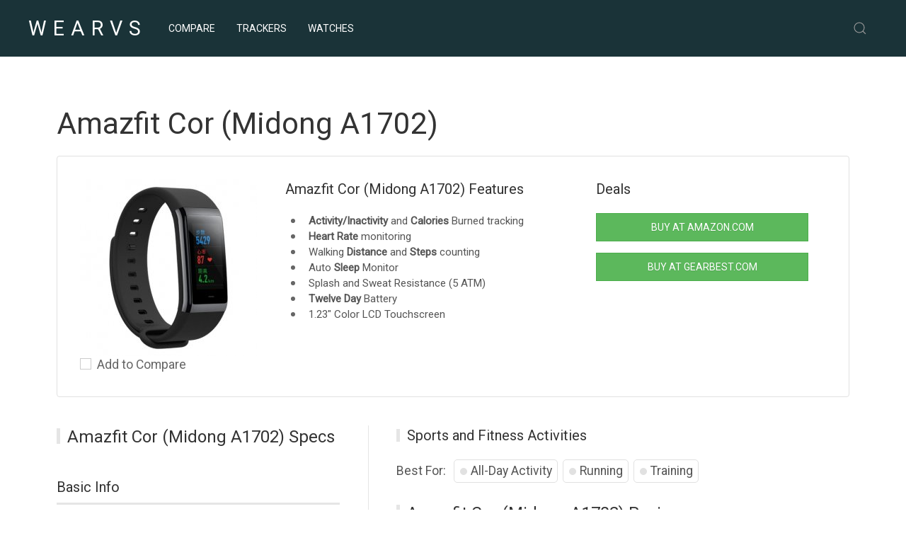

--- FILE ---
content_type: text/html; charset=utf-8
request_url: https://wearvs.com/review/amazfit-cor
body_size: 5838
content:
<!DOCTYPE html><html lang="en-us"><head><meta http-equiv="content-type" content="text/html; charset=UTF-8"><meta http-equiv="Content-Type" content="text/html; charset=ISO-8859-1"><meta name="viewport" content="width=device-width, initial-scale=1.0"><meta name="robots" content="index,follow" /><title>Amazfit Cor (Midong A1702) Review and Specs - WearVS</title><meta name="description" content="Who does not know the Xiaomi Mi Band 2? Everyone does and guess what they have a new fitness tracker in their arsenal the Amazfit Cor...."><link rel="canonical" href="https://wearvs.com/review/amazfit-cor"><link rel="shortcut icon" href="/media/favicon.ico" type="image/x-icon"><link rel="stylesheet" href="https://cdnjs.cloudflare.com/ajax/libs/uikit/3.0.0-beta.30/css/uikit.min.css" /><script>
          (function(i,s,o,g,r,a,m){i['GoogleAnalyticsObject']=r;i[r]=i[r]||function(){
          (i[r].q=i[r].q||[]).push(arguments)},i[r].l=1*new Date();a=s.createElement(o),
          m=s.getElementsByTagName(o)[0];a.async=1;a.src=g;m.parentNode.insertBefore(a,m)
          })(window,document,'script','https://www.google-analytics.com/analytics.js','ga');

          ga('create', 'UA-33921419-13', 'auto');
          ga('send', 'pageview');

        </script><script async src="//pagead2.googlesyndication.com/pagead/js/adsbygoogle.js"></script><script>
         (adsbygoogle = window.adsbygoogle || []).push({
              google_ad_client: "ca-pub-9759074787082161",
              enable_page_level_ads: true
         });
    </script></head><style></style><body><header><div class="header-nav"><div class="uk-container"><nav class="uk-navbar-container uk-margin uk-navbar-transparent" uk-navbar><div class="uk-navbar-left"><a class="uk-navbar-item uk-logo" href="https://wearvs.com"><span>WEAR</span>VS</a><ul class="uk-navbar-nav uk-visible@m"><li><a href="/compare" title="Compare Fitness Trackers">Compare
                            

                            </a></li><li><a href="https://wearvs.com/fitness-trackers">Trackers</a></li><li><a href="https://wearvs.com/fitness-watches">Watches</a></li></ul></div><div class="uk-navbar-right uk-visible@m"><div><a class="uk-navbar-toggle" uk-search-icon href="#"></a><div class="uk-drop" uk-drop="mode: click; pos: left-center; offset: 0"><form action="https://wearvs.com/search" method="GET" class="uk-search uk-search-navbar uk-width-1-1"><input name="q" class="uk-search-input" type="search" placeholder="Search..." autofocus></form></div></div></div><div class="uk-navbar-right uk-hidden@m"><a uk-navbar-toggle-icon="" href="#offcanvas" uk-toggle="" class="uk-navbar-toggle  uk-navbar-toggle-icon uk-icon"></a></div></nav></div></div></header><div class="uk-container uk-container-center uk-margin-large-bottom" uk-height-viewport="expand: true"><div class="uk-section"><div class="" uk-grid><div class="uk-width-expand@m"><h1>Amazfit Cor (Midong A1702)</h1><div class="highlights"><div class="" uk-grid><div class="uk-width-auto"><div><img src="/i/c/250x250/media/t/737/amazfit-cor.jpg" alt = "Amazfit Cor (Midong A1702)" height="250" width="250"></div><div><label class="cmpbtn"><input class="uk-checkbox addtocomp" type="checkbox" rel="amazfit-cor" ><span> Add to Compare</span></label></div></div><div class="uk-width-expand@s"><h4 class="uk-heading-line">Amazfit Cor (Midong A1702) Features</h4><ul class = "mflist uk-list uk-list-bullet"><li><Strong>Activity/Inactivity</Strong> and <Strong>Calories</Strong> Burned tracking</li><li><strong>Heart Rate</strong> monitoring</li><li>Walking <strong>Distance</strong> and <strong>Steps</strong> counting</li><li>Auto <strong>Sleep</strong> Monitor</li><li>Splash and Sweat Resistance (5 ATM)</li><li><strong>Twelve Day</strong> Battery</li><li>1.23" Color LCD Touchscreen</li></ul></div><div class="uk-width-1-3@m"><h4>Deals</h4><a href="https://www.amazon.com/dp/B07BB4KGPZ/?tag=wearvs-20" rel="nofollow" target="_blank" class="uk-button uk-button-default amzbtn">Buy at amazon.com</a><a href="https://www.gearbest.com/smart-watches/pp_1426627.html?lkid=12976796" rel="nofollow" target="_blank" class="uk-button uk-button-default amzbtn">Buy at gearbest.com</a></div></div></div></div></div><div class="uk-grid-divider" uk-grid><div class="uk-width-2-5@m "><div class="spec uk-margin"><h3 class="uk-heading-bullet" >Amazfit Cor (Midong A1702) Specs</h3><table class="uk-table sptbfx2"><tr class="thead"><td colspan="2"><h4>Basic Info</h4></td></tr><tr><td>Wear Type</td><td>Wristband</td></tr><tr class="thead"><td colspan="2"><h4>Activity & Fitness Tracking</h4></td></tr><tr><td>Activity</td><td><span class="icono-check igreen"></span></td></tr><tr><td>Calories</td><td><span class="icono-check igreen"></span></td></tr><tr><td>Sleep Analysis / Sleep Time</td><td><span class="icono-check igreen"></span></td></tr><tr><td>Heart Rate / Pulse</td><td><span class="icono-check igreen"></span></td></tr><tr><td>Distance</td><td><span class="icono-check igreen"></span></td></tr><tr><td>Steps</td><td><span class="icono-check igreen"></span></td></tr><tr><td>Stairs / Floors</td><td><span class="icono-cross ired"></span></td></tr><tr><td>Exercise Tagging</td><td><span class="icono-cross ired"></span></td></tr><tr><td>Smart Coach</td><td><span class="icono-cross ired"></span></td></tr><tr><td>Goal Setting</td><td><span class="icono-check igreen"></span></td></tr><tr><td>Inactivity Alert</td><td><span class="icono-check igreen"></span></td></tr><tr class="thead"><td colspan="2"><h4>Additional Features</h4></td></tr><td>GPS</td><td><span class="icono-cross ired"></span></td></tr></tr><td>Compass</td><td><span class="icono-cross ired"></span></td></tr><tr><td>Watch / Clock</td><td><span class="icono-check igreen"></span></td></tr><tr><td>Alarm Clock</td><td><span class="icono-check igreen"></span></td></tr><tr><td>Reminders</td><td><span class="icono-cross ired"></span></td></tr><tr><td>Stopwatch</td><td><span class="icono-check igreen"></span></td></tr><tr><td>Music Playback</td><td><span class="icono-cross ired"></span></td></tr><tr><td>Weather</td><td><span class="icono-check igreen"></span></td></tr><tr><td>Reports</td><td>Activity, Sleep</td></tr><tr class="thead"><td colspan="2"><h4>Smartphone Remote Features</h4></td></tr><tr><td>Notifications</td><td><span class="icono-check igreen"></span></td></tr><tr><td>Caller ID</td><td><span class="icono-check igreen"></span></td></tr><tr><td>Music Control</td><td><span class="icono-cross ired"></span></td></tr><tr><td>Call Control</td><td><span class="icono-cross ired"></span></td></tr><tr><td>Camera Control</td><td><span class="icono-check igreen"></span></td></tr><tr><td>Find Phone</td><td><span class="icono-cross ired"></span></td></tr><tr class="thead"><td colspan="2"><h4>Battery</h4></td></tr><tr><td>Duration</td><td>12 days</td></tr><tr><td>Battery Type</td><td>Rechargeable Battery</td></tr><tr><td>Wireless Charging</td><td><span class="icono-check igreen"></span></td></tr><tr class="thead"><td colspan="2"><h4>Physical Specs</h4></td></tr><tr><td>Water Resistance</td><td><span class="icono-check igreen"></span></td></tr><tr><td>Waterproof</td><td><span class="icono-cross ired"></span></td></tr><tr><td>IP Rating</td><td>5 ATM</td></tr><tr><td>Weight</td><td>32 grams</td></tr><tr><td>Dimensions</td><td>19 x 155 x 233 mm</td></tr><tr class="thead"><td colspan="2"><h4>Display</h4></td></tr><tr><td>Display Technology</td><td>LCD Screen</td></tr><tr><td>Display Size</td><td>1.23 inches </td></tr><tr><td>Screen Resolution</td><td>80x160 pixels</td></tr><tr><td>Color Display</td><td><span class="icono-check igreen"></span></td></tr><tr><td>Touch Screen</td><td><span class="icono-check igreen"></span></td></tr><tr><td>Gorilla glass</td><td><span class="icono-check igreen"></span></td></tr><tr class="thead"><td colspan="2"><h4>Compatibility</h4></td></tr><tr><td>Android</td><td><span class="icono-check igreen"></span></td></tr><tr><td>iOS</td><td><span class="icono-check igreen"></span></td></tr><tr><td>OS X / Mac</td><td><span class="icono-cross ired"></span></td></tr><tr><td>Windows Phone</td><td><span class="icono-cross ired"></span></td></tr><tr><td>Windows</td><td><span class="icono-cross ired"></span></td></tr><tr><td>Web Portal</td><td><span class="icono-cross ired"></span></td></tr><tr><td>Social Features</td><td><span class="icono-check igreen"></span></td></tr><tr class="thead"><td colspan="2"><h4>Connectivity</h4></td></tr><tr><td>Bluetooth</td><td><span class="icono-check igreen"></span></td></tr><tr><td>Wi-Fi</td><td><span class="icono-cross ired"></span></td></tr><tr><td>NFC</td><td><span class="icono-cross ired"></span></td></tr><tr><td>ANT+</td><td><span class="icono-cross ired"></span></td></tr></table></div></div><div class="uk-width-expand@m" ><h4 class="uk-heading-bullet">Sports and Fitness Activities</h4>	
		Best For:
		<ul class="actli"><li>All-Day Activity</li><li>Running</li><li>Training</li></ul><section class="o-review uk-margin"><h3 class="uk-heading-bullet">Amazfit Cor (Midong A1702) Review</h3><p>Who does not know the Xiaomi Mi Band 2? Everyone does and guess what they have a new fitness tracker in their arsenal the Amazfit Cor. According to different health and fitness users, this device is making headline news with its great design and display. But is there more to this band than just its looks—let us find out.</p><h4 class="uk-heading-line"><span>Pros / What Customers Like:</span></h4><ul><li>Users love the soft silicone strap that you can interchange with another one and it is very durable and professional looking.</li><li>Sports users found the wide selection of color design amazing as they can now select their preferred color to fit in with their lifestyle. </li><li>Customers cannot stop talking about the IPS color screen display and have a richer color compared to other fitness trackers. Furthermore, they love the touch screen interface offering them ease of access to the menus. </li><li>Hikers and mountain climbers like the gorilla glass display, as it does not scratch easily if knocked. </li><li>Health and fitness users advised that it keep an accurate track of the heart rate; calories burned, and even have a pedometer and distance counter. </li><li>Executives even found the wearable to be great as it offers them a message center, timer, alarm, customized settings, and weather updates. </li><li>The majority of users found the battery life outstanding and lasts up to 12 days depending on how you use it. </li><li>Joggers found the screen easy to read in daylight and prevent them from stopping alongside the road while training.</li></ul><h4 class="uk-heading-line"><span>Cons / What Customers Don't Like:</span></h4><ul><li>While the Cor is easy to navigate and switch between different options, it does not have English Language/Firmware now. </li><li>Another mentioned downside by different users is that it does not have a 12-hour format and only a 24-hour one.</li></ul><h4 class="uk-heading-line"><span>Verdict:</span></h4><p>The Amazfit Cor is an affordable fitness tracker with a stylish design. The color screen is visible to read in daylight and has an excellent battery life even when used with the colored IPS screen. The smart band is loaded with features but lacks the GPS built-in feature and is not available with English Firmware. Hopefully, this will be solved with their new firmware update. Compared to other wearables it remains a great fitness tracker to use.</p></section><h4 class="uk-heading-bullet">Compatible Applications</h4><ul class="actli"><li>Xiaomi Sports</li><li> Mi Fit</li></ul><section class="extrev uk-margin"><h4 class="uk-heading-bullet" >Source:</h4>
				Manufacturer Website: <a href="https://us.amazfit.com/shop/cor?variant=368906" target="_blank">us.amazfit.com<span uk-icon="icon: forward;"></span></a><h3 class="uk-heading-bullet">Videos</h3><div class="vid-box"><a href="#video" class="introVid" rel="Me6IfkxS-Gc"><img src="https://img.youtube.com/vi/Me6IfkxS-Gc/hqdefault.jpg" style="cursor:pointer" alt="Xiaomi Amazfit Cor Review | MiDong A1702 | Mi Band Evolution"/><span class="vidttl">
   			Xiaomi Amazfit Cor Review | MiDong A1702 | Mi Band Evolution
   		</span><span class="play"><span class="icono-play2"></span></span><span class="viddur">
   			00:04:29
   		</span></a></div><div class="vid-box"><a href="#video" class="introVid" rel="iFTMuonUS4A"><img src="https://img.youtube.com/vi/iFTMuonUS4A/hqdefault.jpg" style="cursor:pointer" alt="REVIEW: Xiaomi Amazfit Cor Band - Color Fitness Tracker!"/><span class="vidttl">
   			REVIEW: Xiaomi Amazfit Cor Band - Color Fitness Tracker!
   		</span><span class="play"><span class="icono-play2"></span></span><span class="viddur">
   			00:09:19
   		</span></a></div><h3 class="uk-heading-bullet">Expert Reviews and Ratings</h3><ul><li ><div uk-grid><div class="uk-width-expand"><a href="https://www.smartwatchspecifications.com/xiaomi-amazfit-cor-midong-a1702-smartband-review/" target="_blank">smartwatchspecifications.com</span></a> • Expert Review by Jodi
			
				
					<blockquote cite="https://www.smartwatchspecifications.com/xiaomi-amazfit-cor-midong-a1702-smartband-review/"><p class="uk-text-small">The Amazfit Cor is a good smartband in terms of design, the stylish color screen is a plus for those who wanted more for their ...
						<a target=_blank href="https://www.smartwatchspecifications.com/xiaomi-amazfit-cor-midong-a1702-smartband-review/">Full review</a></p></blockquote></div><div class="uk-width-auto"><div class="exrate average"><span>3.8</span>of 5</div></div></div></li><li ><div uk-grid><div class="uk-width-expand"><a href="https://www.techradar.com/reviews/amazfit-cor" target="_blank">techradar.com</span></a> • Expert Review by Mark Knapp
			
				
					<blockquote cite="https://www.techradar.com/reviews/amazfit-cor"><p class="uk-text-small">The Amazfit Cor might be tempting for its low price, but it struggles to perform some of its core features. For it to work well, ...
						<a target=_blank href="https://www.techradar.com/reviews/amazfit-cor">Full review</a></p></blockquote></div><div class="uk-width-auto"><div class="exrate bad"><span>2</span>of 5.0</div></div></div></li></ul></section></div></div><div class="" uk-grid><div class="uk-width-expand"><h3 class="uk-heading-bullet" >Compare Amazfit Cor (Midong A1702)</h3></div></div><div class="" uk-grid><div class="uk-width-1-2@m "><ul class="uk-list"><li><a href="https://wearvs.com/compare/amazfit-cor-vs-xiaomi-mi-band-2">Amazfit Cor (Midong A1702) vs Xiaomi Mi Band 2</a></li><li><a href="https://wearvs.com/compare/amazfit-cor-vs-amazfit-youth-edition">Amazfit Cor (Midong A1702) vs Amazfit Smartwatch Youth Edition (Bip)</a></li><li><a href="https://wearvs.com/compare/amazfit-cor-vs-amazfit-pace">Amazfit Cor (Midong A1702) vs Amazfit Pace</a></li><li><a href="https://wearvs.com/compare/amazfit-cor-vs-fossil-q-marshal">Amazfit Cor vs Fossil Q Marshal</a></li><li><a href="https://wearvs.com/compare/amazfit-cor-vs-fossil-q-reveler">Amazfit Cor vs Fossil Q Reveler</a></li><li><a href="https://wearvs.com/compare/amazfit-cor-vs-samsung-gear-live">Amazfit Cor (Midong A1702) vs Samsung Gear Live</a></li><li><a href="https://wearvs.com/compare/amazfit-cor-vs-polar-m600">Amazfit Cor vs Polar M600</a></li><li><a href="https://wearvs.com/compare/3plus-vibe-vs-amazfit-cor">3Plus Vibe vs Amazfit Cor</a></li><li><a href="https://wearvs.com/compare/amazfit-cor-vs-lg-watch-sport">Amazfit Cor vs LG Watch Sport</a></li><li><a href="https://wearvs.com/compare/amazfit-cor-vs-mio-velo">Amazfit Cor vs Mio Velo</a></li></ul></div><div class="uk-width-1-2@m "><ul class="uk-list"><li><a href="https://wearvs.com/compare/amazfit-cor-vs-mykronoz-zefit4-hr">Amazfit Cor (Midong A1702) vs MyKronoz ZeFit 4 HR</a></li><li><a href="https://wearvs.com/compare/amazfit-cor-vs-garmin-forerunner-15">Amazfit Cor (Midong A1702) vs Garmin Forerunner 15</a></li><li><a href="https://wearvs.com/compare/amazfit-cor-vs-polar-h7">Amazfit Cor (Midong A1702) vs Polar H7</a></li><li><a href="https://wearvs.com/compare/amazfit-cor-vs-garmin-vivosmart-3">Amazfit Cor (Midong A1702) vs Garmin Vivosmart 3</a></li><li><a href="https://wearvs.com/compare/amazfit-cor-vs-apple-watch-series-3">Amazfit Cor (Midong A1702) vs Apple Watch Series 3</a></li><li><a href="https://wearvs.com/compare/amazfit-cor-vs-lenovo-g10">Amazfit Cor (Midong A1702) vs Lenovo G10</a></li><li><a href="https://wearvs.com/compare/amazfit-cor-vs-samsung-gear-fit2-pro">Amazfit Cor (Midong A1702) vs Samsung Gear Fit 2 Pro</a></li><li><a href="https://wearvs.com/compare/amazfit-cor-vs-xiaomi-hey-plus">Amazfit Cor (Midong A1702) vs Xiaomi Hey Plus</a></li><li><a href="https://wearvs.com/compare/amazfit-cor-vs-huawei-honor-band-4">Amazfit Cor (Midong A1702) vs Huawei Honor Band 4</a></li><li><a href="https://wearvs.com/compare/amazfit-cor-vs-huawei-band-3-pro">Amazfit Cor (Midong A1702) vs Huawei Band 3 Pro</a></li></ul></div></div></div></div><footer uk-sticky="bottom: 100vh"><div class="uk-container uk-container-center"><div uk-grid><div class="uk-width-auto@m"><p>Copirating © 2017 WearVS.com</p></div><div class="uk-width-expand@m uk-text-small"><a href="/info/privacy">Privacy Policy</a><p>We are a participant in the Amazon Services LLC Associates Program, an affiliate advertising program designed to provide a means for us to earn fees by linking to Amazon.com and affiliated sites.</p></div></div></div></footer><div class="uk-offcanvas-content"><div id="offcanvas" uk-offcanvas="overlay: true"><div class="uk-offcanvas-bar uk-flex uk-flex-column"><button class="uk-offcanvas-close" type="button" ratio="2" uk-close></button><ul class="uk-nav uk-nav-primary uk-margin-auto-vertical"><li><a href="/compare" title="Compare Fitness Trackers">Compare</a></li><li><a href="https://wearvs.com/fitness-trackers">
                        Trackers
                        </a></li><li><a href="https://wearvs.com/fitness-watches">
                        Watches
                        </a></li><li class="uk-nav-divider"></li><li><form action="/search" method="GET" class="uk-search uk-search-default"><a href="" class="uk-search-icon-flip" uk-search-icon></a><input name="q" class="uk-search-input" type="search" placeholder="Search..."></form></li></ul></div></div></div><div id='stack' style="display:none;"><button class="uk-button uk-button-secondary" type="button"  id="stackshow" style="display:none;"><i class="icono-sync"></i> Compare
            <span id='clcount'>(0)</span></button><div id='compare-stack' ><button class="uk-button uk-button-default  uk-width-1-1" type="button"  id="stackhide">
                            hide >></button><ul id="compare-modal-list"></ul><a  id="gocompare" href="/compare" class="gocompare uk-button uk-button-primary uk-width-1-1">
                Compare Now
            </a></div></div><link rel="stylesheet" type="text/css" href="https://cdnjs.cloudflare.com/ajax/libs/uikit/2.27.1/css/components/sticky.min.css"><link rel="stylesheet" type="text/css" href="/static/st/css/custom.min.css?1545979080.6"><link href='https://fonts.googleapis.com/css?family=Roboto' rel='stylesheet' type='text/css'><script src="https://cdnjs.cloudflare.com/ajax/libs/jquery/3.3.1/jquery.min.js"></script><script src="https://cdnjs.cloudflare.com/ajax/libs/uikit/3.0.0-beta.21/js/uikit.min.js"></script><script src="https://cdnjs.cloudflare.com/ajax/libs/uikit/3.0.0-beta.21/js/uikit-icons.min.js"></script><script async src="/static/st/js/custom.min.js?1526974537.66"></script><script src="//z-na.amazon-adsystem.com/widgets/onejs?MarketPlace=US&adInstanceId=54115992-d6bc-471d-8f18-62bf194c4dd1"></script><script type="application/ld+json">
	{"description": "Who does not know the Xiaomi Mi Band 2? Everyone does and guess what they have a new fitness tracker in their arsenal the Amazfit Cor....", "url": "http://wearvs.com/review/amazfit-cor", "image": "http://wearvs.com/media/t/737/amazfit-cor.jpg", "brand": {"@type": "Brand", "name": "Amazfit"}, "aggregateRating": {"worstRating": 1, "ratingCount": 2, "ratingValue": 5.8, "@type": "AggregateRating", "bestRating": 10}, "@context": "http://schema.org", "manufacturer": {"@type": "Organization", "name": "Amazfit"}, "@type": "Product", "name": "Amazfit Cor (Midong A1702)"}
	</script></body></html>

--- FILE ---
content_type: text/html; charset=utf-8
request_url: https://www.google.com/recaptcha/api2/aframe
body_size: 268
content:
<!DOCTYPE HTML><html><head><meta http-equiv="content-type" content="text/html; charset=UTF-8"></head><body><script nonce="bqbYDVBf6igWlBl82AYg4A">/** Anti-fraud and anti-abuse applications only. See google.com/recaptcha */ try{var clients={'sodar':'https://pagead2.googlesyndication.com/pagead/sodar?'};window.addEventListener("message",function(a){try{if(a.source===window.parent){var b=JSON.parse(a.data);var c=clients[b['id']];if(c){var d=document.createElement('img');d.src=c+b['params']+'&rc='+(localStorage.getItem("rc::a")?sessionStorage.getItem("rc::b"):"");window.document.body.appendChild(d);sessionStorage.setItem("rc::e",parseInt(sessionStorage.getItem("rc::e")||0)+1);localStorage.setItem("rc::h",'1768723964711');}}}catch(b){}});window.parent.postMessage("_grecaptcha_ready", "*");}catch(b){}</script></body></html>

--- FILE ---
content_type: application/javascript
request_url: https://wearvs.com/static/st/js/custom.min.js?1526974537.66
body_size: 1484
content:
function getCookie(e){var t=null,a=0;if(document.cookie&&""!==document.cookie){var s=document.cookie.split(";");for(a;a<s.length;a++){var o=jQuery.trim(s[a]);if(o.substring(0,e.length+1)===e+"="){t=decodeURIComponent(o.substring(e.length+1));break}}}return t}function csrfSafeMethod(e){return/^(GET|HEAD|OPTIONS|TRACE)$/.test(e)}function updatecomprurl(e){$("a.gocompare").attr("href",e)}function disableon(){$("input.addtocomp:checkbox:not(:checked)").attr("disabled",!0),$("li.add").addClass("disabled").removeClass("add")}function disableoff(){$("input.addtocomp").attr("disabled",!1),$("li.disabled").addClass("add").removeClass("disabled")}function firstadded(){$("div#stack").css("display","block"),$("a.gocompare").addClass("disable-link"),$("a.gocompare").show()}function secondadded(){$("a.gocompare").removeClass("disable-link")}function lastone(){$("a.gocompare").addClass("disable-link")}function lastrem(){$("div#stack").css("display","none"),$("a.gocompare").hide()}function updatecounter(e){$("span#clcount").html("("+e+")")}function upd_compare_list(e,t){$.ajax({type:"GET",url:"/ajax/upd-compare-list/",dataType:"json",data:{pid:e,act:t},success:function(a){"add"==t?($("ul#compare-modal-list").prepend(a.li_html),1==a.clcount?firstadded():2==a.clcount?secondadded():a.clcount>=5&&disableon()):"remove"==t&&($("ul#compare-modal-list").children('li[rel="'+e+'"]').remove(),$('input.addtocomp[rel="'+e+'"]').prop("checked",!1),4==a.clcount?disableoff():1==a.clcount?lastone():0==a.clcount&&lastrem()),updatecounter(a.clcount),updatecomprurl(a.compare_url)},error:function(e){}})}function upd_stack_status(e){$.ajax({type:"GET",url:"/ajax/upd-stack-status/",dataType:"json",data:{status:e},success:function(e){},error:function(e){}})}var searchRequest=null,minlength=3,startdata=$("#results").html();$("#search-input").on("keyup",function(e){if(13==e.which)return!1;var t=$(this).val();t.length>=minlength?(null!=searchRequest&&searchRequest.abort(),searchRequest=$.ajax({type:"GET",url:"/ajax/search/",dataType:"json",data:{search_keyword:t},dataType:"text",success:function(e){$("#results").html(e)}})):0==t.length&&$("#results").html(startdata)});var csrftoken=getCookie("csrftoken");$.ajaxSetup({crossDomain:!1,beforeSend:function(e,t){csrfSafeMethod(t.type)||e.setRequestHeader("X-CSRFToken",csrftoken)}}),$(document).on("click","li.add div img, span.plus",function(){var e=$(this).closest("li"),t=e.attr("rel");e.addClass("active"),e.removeClass("add");var a=e.prop("outerHTML");$("ul#to-compare").prepend(a),upd_compare_list(t,"add")}),$(document).on("click","li.active div img, span.close",function(){var e=$(this).closest("li").attr("rel");upd_compare_list(e,"remove"),$("ul#to-compare").children('li.active[rel="'+e+'"]').remove(),$("ul#results").children('li.active[rel="'+e+'"]').removeClass("active").addClass("add")}),$(document).on("change",".addtocomp",function(){$this=$(this),$pid=$this.attr("rel"),$(this).is(":checked")?(upd_compare_list($pid,"add"),$this.next("span").text("Ready to Compare"),$this.addClass("remv")):(upd_compare_list($pid,"remove"),$this.next("span").text("Add to Comapre"),$this.removeClass("remv"))}),$("#hightlight").change(function(){$(this).is(":checked")?$(".diff").addClass("hl-diff"):$(".diff").removeClass("hl-diff")}),$("#onlydiff").change(function(){$(this).is(":checked")?($(".match").hide(),$(".diff").addClass("gr-diff")):($(".match").show(),$(".diff").removeClass("gr-diff"))}),$(document).on("click","a.add-ses",function(){var e=$(this);$.ajax({type:"GET",url:"/ajax/upd-compare-list/",dataType:"json",data:{pid:e.attr("rel"),act:"clear"},success:function(e){},error:function(e){}})}),$(document).on("click","a.introVid",function(){$this=$(this);var e=$this.attr("rel");$this.html('<iframe src="https://www.youtube.com/embed/'+e+'?autoplay=1&loop=1&rel=0&wmode=transparent" frameborder="0" allowfullscreen></iframe>')}),$(document).on("click","#stackhide",function(){$("#compare-stack").hide(),$("#stackshow").show(),upd_stack_status("hide")}),$(document).on("click","#stackshow",function(){$("#compare-stack").show(),$(this).hide(),upd_stack_status("show")});